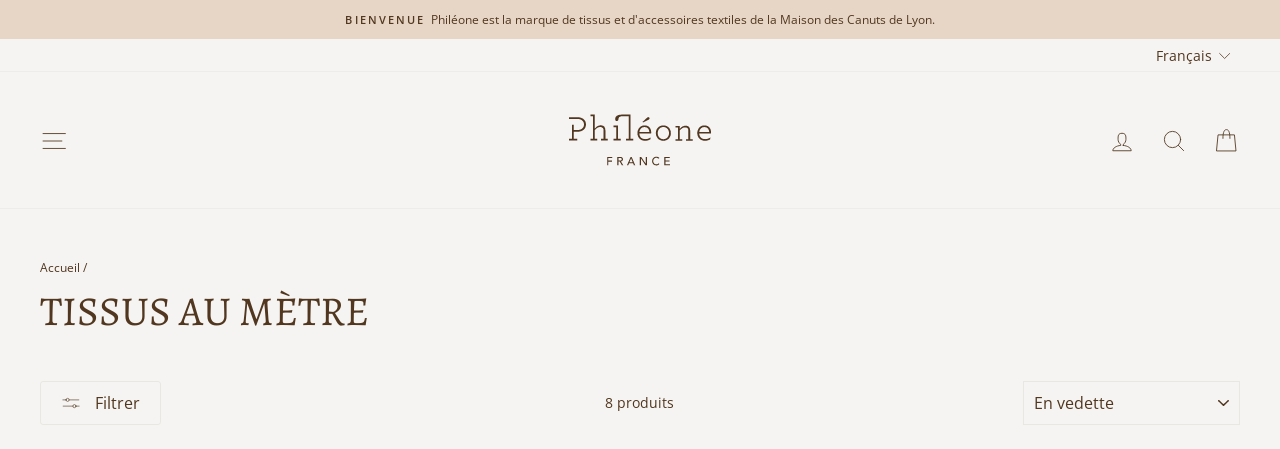

--- FILE ---
content_type: image/svg+xml
request_url: https://phileone.fr/cdn/shop/files/Logotype_Phileone_Brun_e6668a80-e9b0-4077-91aa-fa8e13f74984.svg?v=1679054569&width=130
body_size: 513
content:
<?xml version="1.0" encoding="UTF-8"?>
<svg id="Layer_1" data-name="Layer 1" xmlns="http://www.w3.org/2000/svg" viewBox="0 0 151.95 72.27">
  <defs>
    <style>
      .cls-1 {
        fill: #513720;
      }
    </style>
  </defs>
  <g>
    <path class="cls-1" d="m7.76,15h-3.12v-1.77h8.57c4.86,0,8.55,2.84,8.55,7.24s-3.33,7.38-8.41,7.38c-1.35,0-2.98-.03-3.76-.07v7.17h3.3v1.63H4.64v-1.63h3.12v-14.1h1.83v5.16c.85.03,2.41.07,3.83.07,3.87,0,6.31-2.13,6.31-5.57s-2.84-5.5-6.39-5.5h-5.59Z"/>
    <path class="cls-1" d="m26.37,12.23v-1.63h4.29v13.94c1.45-1.81,3.58-3.16,5.71-3.16,1.84,0,3.09.6,3.87,1.59.67.89.99,2.09.99,3.48v8.48h2.48v1.63h-6.78v-1.63h2.48v-8.23c0-1.17-.25-1.99-.75-2.59-.57-.71-1.49-1.03-2.63-1.03-2.13,0-4.01,1.35-5.39,3.05v8.8h2.48v1.63h-6.77v-1.63h2.48V12.23h-2.48Z"/>
    <path class="cls-1" d="m75.3,29.63c.28,3.76,2.55,5.64,6.14,5.64,2.06,0,3.37-.64,5.14-1.67l-.18,1.84c-1.53.99-3.44,1.49-5.21,1.49-4.72,0-7.8-3.19-7.8-7.7,0-4.08,2.69-7.77,7.2-7.77s6.63,3.37,6.63,6.99c0,.53-.03.85-.11,1.17h-11.81Zm.04-1.59h10.04c-.21-2.91-1.84-4.93-4.97-4.93-2.59,0-4.72,1.92-5.07,4.93Zm3.23-10.11l4.43-4.08c.46-.42.89-.71,1.35-.71.64,0,1.28.49,1.28,1.38,0,.42-.5.99-1.24,1.38l-5.39,2.7-.43-.68Z"/>
    <path class="cls-1" d="m91.87,29.21c0-4.29,3.05-7.73,7.56-7.73s7.56,3.44,7.56,7.73-3.05,7.73-7.56,7.73-7.56-3.44-7.56-7.73Zm13.2,0c0-3.55-2.3-6.1-5.64-6.1s-5.64,2.55-5.64,6.1,2.31,6.1,5.64,6.1,5.64-2.52,5.64-6.1Z"/>
    <path class="cls-1" d="m115.86,24.98c1.38-1.77,3.65-3.23,5.75-3.23s3.3.71,4.01,1.92c.5.85.71,1.92.71,3.16v8.48h2.48v1.63h-6.78v-1.63h2.48v-8.23c0-.89-.11-1.6-.39-2.16-.5-.99-1.42-1.46-2.8-1.46-2.13,0-4.01,1.35-5.39,3.05v8.8h2.48v1.63h-6.78v-1.63h2.48v-11.63h-2.48v-1.63h4.22v2.94Z"/>
    <path class="cls-1" d="m135.39,29.63c.28,3.76,2.55,5.64,6.14,5.64,2.06,0,3.37-.64,5.14-1.67l-.18,1.84c-1.53.99-3.44,1.49-5.22,1.49-4.72,0-7.8-3.19-7.8-7.7,0-4.08,2.7-7.77,7.2-7.77s6.63,3.37,6.63,6.99c0,.53-.03.85-.11,1.17h-11.81Zm.04-1.59h10.04c-.21-2.91-1.84-4.93-4.97-4.93-2.59,0-4.72,1.92-5.07,4.93Z"/>
    <g>
      <polygon class="cls-1" points="53.89 21.67 49.45 21.67 49.45 23.3 52.08 23.3 52.08 34.94 49.45 34.94 49.45 36.57 56.55 36.57 56.55 34.94 53.89 34.94 53.89 21.67"/>
      <path class="cls-1" d="m66.46,34.94V10.6h-7.11c-3.9,0-8.34.34-8.34,4.82,0,.92.75,1.7,1.67,1.7s1.63-.73,1.63-1.7c0-3.04,2.94-3.19,5.04-3.19h5.3v22.7h-2.63v1.63h7.1v-1.63h-2.66Z"/>
    </g>
  </g>
  <g>
    <path class="cls-1" d="m42.99,53.14h5.22v1.06h-4.1v2.61h3.82v1.06h-3.82v3.59h-1.13v-8.31Z"/>
    <path class="cls-1" d="m53.25,53.14h2.92c.53,0,.97.07,1.32.22.34.14.62.33.82.55.2.22.34.47.42.75.08.28.12.55.12.8s-.05.52-.14.77c-.09.25-.23.47-.4.67-.18.2-.39.37-.65.51-.25.14-.54.22-.85.25l2.36,3.79h-1.41l-2.11-3.66h-1.26v3.66h-1.13v-8.31Zm1.13,3.66h1.48c.22,0,.44-.02.65-.05.21-.03.41-.1.58-.19s.3-.23.4-.4c.1-.18.15-.41.15-.69s-.05-.51-.15-.69-.24-.31-.4-.4c-.17-.1-.36-.16-.58-.19-.22-.03-.43-.05-.65-.05h-1.48v2.68Z"/>
    <path class="cls-1" d="m66.56,53.14h1.02l3.56,8.31h-1.31l-.83-2.05h-3.96l-.82,2.05h-1.32l3.66-8.31Zm2.02,5.27l-1.55-3.82h-.02l-1.57,3.82h3.15Z"/>
    <path class="cls-1" d="m75.74,53.14h1.48l4.58,6.84h.02v-6.84h1.13v8.31h-1.43l-4.63-6.84h-.02v6.84h-1.13v-8.31Z"/>
    <path class="cls-1" d="m94.4,54.94c-.23-.31-.53-.54-.89-.7-.36-.17-.73-.25-1.12-.25-.47,0-.89.09-1.27.26-.38.18-.7.42-.97.72-.27.31-.48.66-.63,1.07s-.22.85-.22,1.32c0,.44.07.85.21,1.24s.34.74.61,1.03c.27.3.59.53.97.7s.82.26,1.3.26.9-.1,1.26-.29c.36-.2.67-.47.92-.82l.95.72c-.06.09-.17.21-.33.37-.16.16-.36.32-.62.48-.26.16-.57.3-.93.42-.37.12-.79.18-1.26.18-.66,0-1.25-.12-1.78-.38-.53-.25-.98-.58-1.35-.99-.37-.41-.66-.87-.85-1.38s-.29-1.03-.29-1.55c0-.64.1-1.24.32-1.78s.51-1.01.89-1.41c.38-.39.84-.7,1.37-.92s1.12-.33,1.76-.33c.55,0,1.09.11,1.61.32.53.21.96.54,1.3.97l-.94.72Z"/>
    <path class="cls-1" d="m100.4,53.14h5.37v1.06h-4.24v2.48h3.95v1.06h-3.95v2.67h4.45v1.06h-5.58v-8.31Z"/>
  </g>
</svg>

--- FILE ---
content_type: application/x-javascript; charset=utf-8
request_url: https://bundler.nice-team.net/app/shop/status/phileone.myshopify.com.js?1768718879
body_size: -384
content:
var bundler_settings_updated='1642877297';

--- FILE ---
content_type: image/svg+xml
request_url: https://phileone.fr/cdn/shop/files/Logotype_Phileone_Brun_e6668a80-e9b0-4077-91aa-fa8e13f74984.svg?v=1679054569&width=152
body_size: 471
content:
<?xml version="1.0" encoding="UTF-8"?>
<svg id="Layer_1" data-name="Layer 1" xmlns="http://www.w3.org/2000/svg" viewBox="0 0 151.95 72.27">
  <defs>
    <style>
      .cls-1 {
        fill: #513720;
      }
    </style>
  </defs>
  <g>
    <path class="cls-1" d="m7.76,15h-3.12v-1.77h8.57c4.86,0,8.55,2.84,8.55,7.24s-3.33,7.38-8.41,7.38c-1.35,0-2.98-.03-3.76-.07v7.17h3.3v1.63H4.64v-1.63h3.12v-14.1h1.83v5.16c.85.03,2.41.07,3.83.07,3.87,0,6.31-2.13,6.31-5.57s-2.84-5.5-6.39-5.5h-5.59Z"/>
    <path class="cls-1" d="m26.37,12.23v-1.63h4.29v13.94c1.45-1.81,3.58-3.16,5.71-3.16,1.84,0,3.09.6,3.87,1.59.67.89.99,2.09.99,3.48v8.48h2.48v1.63h-6.78v-1.63h2.48v-8.23c0-1.17-.25-1.99-.75-2.59-.57-.71-1.49-1.03-2.63-1.03-2.13,0-4.01,1.35-5.39,3.05v8.8h2.48v1.63h-6.77v-1.63h2.48V12.23h-2.48Z"/>
    <path class="cls-1" d="m75.3,29.63c.28,3.76,2.55,5.64,6.14,5.64,2.06,0,3.37-.64,5.14-1.67l-.18,1.84c-1.53.99-3.44,1.49-5.21,1.49-4.72,0-7.8-3.19-7.8-7.7,0-4.08,2.69-7.77,7.2-7.77s6.63,3.37,6.63,6.99c0,.53-.03.85-.11,1.17h-11.81Zm.04-1.59h10.04c-.21-2.91-1.84-4.93-4.97-4.93-2.59,0-4.72,1.92-5.07,4.93Zm3.23-10.11l4.43-4.08c.46-.42.89-.71,1.35-.71.64,0,1.28.49,1.28,1.38,0,.42-.5.99-1.24,1.38l-5.39,2.7-.43-.68Z"/>
    <path class="cls-1" d="m91.87,29.21c0-4.29,3.05-7.73,7.56-7.73s7.56,3.44,7.56,7.73-3.05,7.73-7.56,7.73-7.56-3.44-7.56-7.73Zm13.2,0c0-3.55-2.3-6.1-5.64-6.1s-5.64,2.55-5.64,6.1,2.31,6.1,5.64,6.1,5.64-2.52,5.64-6.1Z"/>
    <path class="cls-1" d="m115.86,24.98c1.38-1.77,3.65-3.23,5.75-3.23s3.3.71,4.01,1.92c.5.85.71,1.92.71,3.16v8.48h2.48v1.63h-6.78v-1.63h2.48v-8.23c0-.89-.11-1.6-.39-2.16-.5-.99-1.42-1.46-2.8-1.46-2.13,0-4.01,1.35-5.39,3.05v8.8h2.48v1.63h-6.78v-1.63h2.48v-11.63h-2.48v-1.63h4.22v2.94Z"/>
    <path class="cls-1" d="m135.39,29.63c.28,3.76,2.55,5.64,6.14,5.64,2.06,0,3.37-.64,5.14-1.67l-.18,1.84c-1.53.99-3.44,1.49-5.22,1.49-4.72,0-7.8-3.19-7.8-7.7,0-4.08,2.7-7.77,7.2-7.77s6.63,3.37,6.63,6.99c0,.53-.03.85-.11,1.17h-11.81Zm.04-1.59h10.04c-.21-2.91-1.84-4.93-4.97-4.93-2.59,0-4.72,1.92-5.07,4.93Z"/>
    <g>
      <polygon class="cls-1" points="53.89 21.67 49.45 21.67 49.45 23.3 52.08 23.3 52.08 34.94 49.45 34.94 49.45 36.57 56.55 36.57 56.55 34.94 53.89 34.94 53.89 21.67"/>
      <path class="cls-1" d="m66.46,34.94V10.6h-7.11c-3.9,0-8.34.34-8.34,4.82,0,.92.75,1.7,1.67,1.7s1.63-.73,1.63-1.7c0-3.04,2.94-3.19,5.04-3.19h5.3v22.7h-2.63v1.63h7.1v-1.63h-2.66Z"/>
    </g>
  </g>
  <g>
    <path class="cls-1" d="m42.99,53.14h5.22v1.06h-4.1v2.61h3.82v1.06h-3.82v3.59h-1.13v-8.31Z"/>
    <path class="cls-1" d="m53.25,53.14h2.92c.53,0,.97.07,1.32.22.34.14.62.33.82.55.2.22.34.47.42.75.08.28.12.55.12.8s-.05.52-.14.77c-.09.25-.23.47-.4.67-.18.2-.39.37-.65.51-.25.14-.54.22-.85.25l2.36,3.79h-1.41l-2.11-3.66h-1.26v3.66h-1.13v-8.31Zm1.13,3.66h1.48c.22,0,.44-.02.65-.05.21-.03.41-.1.58-.19s.3-.23.4-.4c.1-.18.15-.41.15-.69s-.05-.51-.15-.69-.24-.31-.4-.4c-.17-.1-.36-.16-.58-.19-.22-.03-.43-.05-.65-.05h-1.48v2.68Z"/>
    <path class="cls-1" d="m66.56,53.14h1.02l3.56,8.31h-1.31l-.83-2.05h-3.96l-.82,2.05h-1.32l3.66-8.31Zm2.02,5.27l-1.55-3.82h-.02l-1.57,3.82h3.15Z"/>
    <path class="cls-1" d="m75.74,53.14h1.48l4.58,6.84h.02v-6.84h1.13v8.31h-1.43l-4.63-6.84h-.02v6.84h-1.13v-8.31Z"/>
    <path class="cls-1" d="m94.4,54.94c-.23-.31-.53-.54-.89-.7-.36-.17-.73-.25-1.12-.25-.47,0-.89.09-1.27.26-.38.18-.7.42-.97.72-.27.31-.48.66-.63,1.07s-.22.85-.22,1.32c0,.44.07.85.21,1.24s.34.74.61,1.03c.27.3.59.53.97.7s.82.26,1.3.26.9-.1,1.26-.29c.36-.2.67-.47.92-.82l.95.72c-.06.09-.17.21-.33.37-.16.16-.36.32-.62.48-.26.16-.57.3-.93.42-.37.12-.79.18-1.26.18-.66,0-1.25-.12-1.78-.38-.53-.25-.98-.58-1.35-.99-.37-.41-.66-.87-.85-1.38s-.29-1.03-.29-1.55c0-.64.1-1.24.32-1.78s.51-1.01.89-1.41c.38-.39.84-.7,1.37-.92s1.12-.33,1.76-.33c.55,0,1.09.11,1.61.32.53.21.96.54,1.3.97l-.94.72Z"/>
    <path class="cls-1" d="m100.4,53.14h5.37v1.06h-4.24v2.48h3.95v1.06h-3.95v2.67h4.45v1.06h-5.58v-8.31Z"/>
  </g>
</svg>